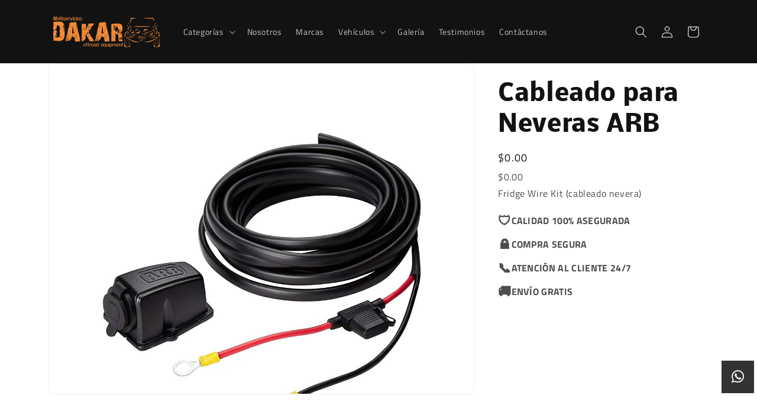

--- FILE ---
content_type: text/javascript; charset=utf-8
request_url: https://hide-price-access-control.mageplaza.com/scripttag/mp-access-control.min.js?v=1769904691456
body_size: 12350
content:
(()=>{"use strict";function e(e,t){(null==t||t>e.length)&&(t=e.length);for(var n=0,r=new Array(t);n<t;n++)r[n]=e[n];return r}function t(t){return function(t){if(Array.isArray(t))return e(t)}(t)||function(e){if("undefined"!=typeof Symbol&&null!=e[Symbol.iterator]||null!=e["@@iterator"])return Array.from(e)}(t)||function(t,n){if(t){if("string"==typeof t)return e(t,n);var r=Object.prototype.toString.call(t).slice(8,-1);return"Object"===r&&t.constructor&&(r=t.constructor.name),"Map"===r||"Set"===r?Array.from(t):"Arguments"===r||/^(?:Ui|I)nt(?:8|16|32)(?:Clamped)?Array$/.test(r)?e(t,n):void 0}}(t)||function(){throw new TypeError("Invalid attempt to spread non-iterable instance.\nIn order to be iterable, non-array objects must have a [Symbol.iterator]() method.")}()}function n(e,t){for(var n=0;n<t.length;n++){var r=t[n];r.enumerable=r.enumerable||!1,r.configurable=!0,"value"in r&&(r.writable=!0),Object.defineProperty(e,r.key,r)}}function r(e,t,n){return t in e?Object.defineProperty(e,t,{value:n,enumerable:!0,configurable:!0,writable:!0}):e[t]=n,e}var o,i,l,a,c,u,s,d,_,f,p,h={},v=[],m=/acit|ex(?:s|g|n|p|$)|rph|grid|ows|mnc|ntw|ine[ch]|zoo|^ord|itera/i,y=Array.isArray;function g(e,t){for(var n in t)e[n]=t[n];return e}function b(e){e&&e.parentNode&&e.parentNode.removeChild(e)}function w(e,t,n){var r,i,l,a={};for(l in t)"key"==l?r=t[l]:"ref"==l?i=t[l]:a[l]=t[l];if(arguments.length>2&&(a.children=arguments.length>3?o.call(arguments,2):n),"function"==typeof e&&null!=e.defaultProps)for(l in e.defaultProps)void 0===a[l]&&(a[l]=e.defaultProps[l]);return S(e,a,r,i,null)}function S(e,t,n,r,o){var a={type:e,props:t,key:n,ref:r,__k:null,__:null,__b:0,__e:null,__c:null,constructor:void 0,__v:null==o?++l:o,__i:-1,__u:0};return null==o&&null!=i.vnode&&i.vnode(a),a}function P(e){return e.children}function C(e,t){this.props=e,this.context=t}function k(e,t){if(null==t)return e.__?k(e.__,e.__i+1):null;for(var n;t<e.__k.length;t++)if(null!=(n=e.__k[t])&&null!=n.__e)return n.__e;return"function"==typeof e.type?k(e):null}function H(e){var t,n;if(null!=(e=e.__)&&null!=e.__c){for(e.__e=e.__c.base=null,t=0;t<e.__k.length;t++)if(null!=(n=e.__k[t])&&null!=n.__e){e.__e=e.__c.base=n.__e;break}return H(e)}}function T(e){(!e.__d&&(e.__d=!0)&&a.push(e)&&!M.__r++||c!==i.debounceRendering)&&((c=i.debounceRendering)||u)(M)}function M(){var e,t,n,r,o,l,c,u;for(a.sort(s);e=a.shift();)e.__d&&(t=a.length,r=void 0,l=(o=(n=e).__v).__e,c=[],u=[],n.__P&&((r=g({},o)).__v=o.__v+1,i.vnode&&i.vnode(r),L(n.__P,r,o,n.__n,n.__P.namespaceURI,32&o.__u?[l]:null,c,null==l?k(o):l,!!(32&o.__u),u),r.__v=o.__v,r.__.__k[r.__i]=r,U(c,r,u),r.__e!=l&&H(r)),a.length>t&&a.sort(s));M.__r=0}function E(e,t,n,r,o,i,l,a,c,u,s){var d,_,f,p,m,y,g=r&&r.__k||v,b=t.length;for(c=A(n,t,g,c,b),d=0;d<b;d++)null!=(f=n.__k[d])&&(_=-1===f.__i?h:g[f.__i]||h,f.__i=d,y=L(e,f,_,o,i,l,a,c,u,s),p=f.__e,f.ref&&_.ref!=f.ref&&(_.ref&&q(_.ref,null,f),s.push(f.ref,f.__c||p,f)),null==m&&null!=p&&(m=p),4&f.__u||_.__k===f.__k?c=R(f,c,e):"function"==typeof f.type&&void 0!==y?c=y:p&&(c=p.nextSibling),f.__u&=-7);return n.__e=m,c}function A(e,t,n,r,o){var i,l,a,c,u,s=n.length,d=s,_=0;for(e.__k=new Array(o),i=0;i<o;i++)null!=(l=t[i])&&"boolean"!=typeof l&&"function"!=typeof l?(c=i+_,(l=e.__k[i]="string"==typeof l||"number"==typeof l||"bigint"==typeof l||l.constructor==String?S(null,l,null,null,null):y(l)?S(P,{children:l},null,null,null):void 0===l.constructor&&l.__b>0?S(l.type,l.props,l.key,l.ref?l.ref:null,l.__v):l).__=e,l.__b=e.__b+1,a=null,-1!==(u=l.__i=N(l,n,c,d))&&(d--,(a=n[u])&&(a.__u|=2)),null==a||null===a.__v?(-1==u&&_--,"function"!=typeof l.type&&(l.__u|=4)):u!=c&&(u==c-1?_--:u==c+1?_++:(u>c?_--:_++,l.__u|=4))):e.__k[i]=null;if(d)for(i=0;i<s;i++)null!=(a=n[i])&&!(2&a.__u)&&(a.__e==r&&(r=k(a)),j(a,a));return r}function R(e,t,n){var r,o;if("function"==typeof e.type){for(r=e.__k,o=0;r&&o<r.length;o++)r[o]&&(r[o].__=e,t=R(r[o],t,n));return t}e.__e!=t&&(t&&e.type&&!n.contains(t)&&(t=k(e)),n.insertBefore(e.__e,t||null),t=e.__e);do{t=t&&t.nextSibling}while(null!=t&&8==t.nodeType);return t}function x(e,t){return t=t||[],null==e||"boolean"==typeof e||(y(e)?e.some((function(e){x(e,t)})):t.push(e)),t}function N(e,t,n,r){var o,i,l=e.key,a=e.type,c=t[n];if(null===c||c&&l==c.key&&a===c.type&&!(2&c.__u))return n;if(r>(null==c||2&c.__u?0:1))for(o=n-1,i=n+1;o>=0||i<t.length;){if(o>=0){if((c=t[o])&&!(2&c.__u)&&l==c.key&&a===c.type)return o;o--}if(i<t.length){if((c=t[i])&&!(2&c.__u)&&l==c.key&&a===c.type)return i;i++}}return-1}function O(e,t,n){"-"==t[0]?e.setProperty(t,null==n?"":n):e[t]=null==n?"":"number"!=typeof n||m.test(t)?n:n+"px"}function D(e,t,n,r,o){var i;e:if("style"==t)if("string"==typeof n)e.style.cssText=n;else{if("string"==typeof r&&(e.style.cssText=r=""),r)for(t in r)n&&t in n||O(e.style,t,"");if(n)for(t in n)r&&n[t]===r[t]||O(e.style,t,n[t])}else if("o"==t[0]&&"n"==t[1])i=t!=(t=t.replace(d,"$1")),t=t.toLowerCase()in e||"onFocusOut"==t||"onFocusIn"==t?t.toLowerCase().slice(2):t.slice(2),e.l||(e.l={}),e.l[t+i]=n,n?r?n.u=r.u:(n.u=_,e.addEventListener(t,i?p:f,i)):e.removeEventListener(t,i?p:f,i);else{if("http://www.w3.org/2000/svg"==o)t=t.replace(/xlink(H|:h)/,"h").replace(/sName$/,"s");else if("width"!=t&&"height"!=t&&"href"!=t&&"list"!=t&&"form"!=t&&"tabIndex"!=t&&"download"!=t&&"rowSpan"!=t&&"colSpan"!=t&&"role"!=t&&"popover"!=t&&t in e)try{e[t]=null==n?"":n;break e}catch(e){}"function"==typeof n||(null==n||!1===n&&"-"!=t[4]?e.removeAttribute(t):e.setAttribute(t,"popover"==t&&1==n?"":n))}}function F(e){return function(t){if(this.l){var n=this.l[t.type+e];if(null==t.t)t.t=_++;else if(t.t<n.u)return;return n(i.event?i.event(t):t)}}}function L(e,t,n,r,o,l,a,c,u,s){var d,_,f,p,h,v,m,w,S,k,H,T,M,A,R,x,N,O=t.type;if(void 0!==t.constructor)return null;128&n.__u&&(u=!!(32&n.__u),l=[c=t.__e=n.__e]),(d=i.__b)&&d(t);e:if("function"==typeof O)try{if(w=t.props,S="prototype"in O&&O.prototype.render,k=(d=O.contextType)&&r[d.__c],H=d?k?k.props.value:d.__:r,n.__c?m=(_=t.__c=n.__c).__=_.__E:(S?t.__c=_=new O(w,H):(t.__c=_=new C(w,H),_.constructor=O,_.render=I),k&&k.sub(_),_.props=w,_.state||(_.state={}),_.context=H,_.__n=r,f=_.__d=!0,_.__h=[],_._sb=[]),S&&null==_.__s&&(_.__s=_.state),S&&null!=O.getDerivedStateFromProps&&(_.__s==_.state&&(_.__s=g({},_.__s)),g(_.__s,O.getDerivedStateFromProps(w,_.__s))),p=_.props,h=_.state,_.__v=t,f)S&&null==O.getDerivedStateFromProps&&null!=_.componentWillMount&&_.componentWillMount(),S&&null!=_.componentDidMount&&_.__h.push(_.componentDidMount);else{if(S&&null==O.getDerivedStateFromProps&&w!==p&&null!=_.componentWillReceiveProps&&_.componentWillReceiveProps(w,H),!_.__e&&(null!=_.shouldComponentUpdate&&!1===_.shouldComponentUpdate(w,_.__s,H)||t.__v==n.__v)){for(t.__v!=n.__v&&(_.props=w,_.state=_.__s,_.__d=!1),t.__e=n.__e,t.__k=n.__k,t.__k.some((function(e){e&&(e.__=t)})),T=0;T<_._sb.length;T++)_.__h.push(_._sb[T]);_._sb=[],_.__h.length&&a.push(_);break e}null!=_.componentWillUpdate&&_.componentWillUpdate(w,_.__s,H),S&&null!=_.componentDidUpdate&&_.__h.push((function(){_.componentDidUpdate(p,h,v)}))}if(_.context=H,_.props=w,_.__P=e,_.__e=!1,M=i.__r,A=0,S){for(_.state=_.__s,_.__d=!1,M&&M(t),d=_.render(_.props,_.state,_.context),R=0;R<_._sb.length;R++)_.__h.push(_._sb[R]);_._sb=[]}else do{_.__d=!1,M&&M(t),d=_.render(_.props,_.state,_.context),_.state=_.__s}while(_.__d&&++A<25);_.state=_.__s,null!=_.getChildContext&&(r=g(g({},r),_.getChildContext())),S&&!f&&null!=_.getSnapshotBeforeUpdate&&(v=_.getSnapshotBeforeUpdate(p,h)),c=E(e,y(x=null!=d&&d.type===P&&null==d.key?d.props.children:d)?x:[x],t,n,r,o,l,a,c,u,s),_.base=t.__e,t.__u&=-161,_.__h.length&&a.push(_),m&&(_.__E=_.__=null)}catch(e){if(t.__v=null,u||null!=l)if(e.then){for(t.__u|=u?160:128;c&&8==c.nodeType&&c.nextSibling;)c=c.nextSibling;l[l.indexOf(c)]=null,t.__e=c}else for(N=l.length;N--;)b(l[N]);else t.__e=n.__e,t.__k=n.__k;i.__e(e,t,n)}else null==l&&t.__v==n.__v?(t.__k=n.__k,t.__e=n.__e):c=t.__e=B(n.__e,t,n,r,o,l,a,u,s);return(d=i.diffed)&&d(t),128&t.__u?void 0:c}function U(e,t,n){for(var r=0;r<n.length;r++)q(n[r],n[++r],n[++r]);i.__c&&i.__c(t,e),e.some((function(t){try{e=t.__h,t.__h=[],e.some((function(e){e.call(t)}))}catch(e){i.__e(e,t.__v)}}))}function B(e,t,n,r,l,a,c,u,s){var d,_,f,p,v,m,g,w=n.props,S=t.props,P=t.type;if("svg"==P?l="http://www.w3.org/2000/svg":"math"==P?l="http://www.w3.org/1998/Math/MathML":l||(l="http://www.w3.org/1999/xhtml"),null!=a)for(d=0;d<a.length;d++)if((v=a[d])&&"setAttribute"in v==!!P&&(P?v.localName==P:3==v.nodeType)){e=v,a[d]=null;break}if(null==e){if(null==P)return document.createTextNode(S);e=document.createElementNS(l,P,S.is&&S),u&&(i.__m&&i.__m(t,a),u=!1),a=null}if(null===P)w===S||u&&e.data===S||(e.data=S);else{if(a=a&&o.call(e.childNodes),w=n.props||h,!u&&null!=a)for(w={},d=0;d<e.attributes.length;d++)w[(v=e.attributes[d]).name]=v.value;for(d in w)if(v=w[d],"children"==d);else if("dangerouslySetInnerHTML"==d)f=v;else if(!(d in S)){if("value"==d&&"defaultValue"in S||"checked"==d&&"defaultChecked"in S)continue;D(e,d,null,v,l)}for(d in S)v=S[d],"children"==d?p=v:"dangerouslySetInnerHTML"==d?_=v:"value"==d?m=v:"checked"==d?g=v:u&&"function"!=typeof v||w[d]===v||D(e,d,v,w[d],l);if(_)u||f&&(_.__html===f.__html||_.__html===e.innerHTML)||(e.innerHTML=_.__html),t.__k=[];else if(f&&(e.innerHTML=""),E(e,y(p)?p:[p],t,n,r,"foreignObject"==P?"http://www.w3.org/1999/xhtml":l,a,c,a?a[0]:n.__k&&k(n,0),u,s),null!=a)for(d=a.length;d--;)b(a[d]);u||(d="value","progress"==P&&null==m?e.removeAttribute("value"):void 0!==m&&(m!==e[d]||"progress"==P&&!m||"option"==P&&m!==w[d])&&D(e,d,m,w[d],l),d="checked",void 0!==g&&g!==e[d]&&D(e,d,g,w[d],l))}return e}function q(e,t,n){try{if("function"==typeof e){var r="function"==typeof e.__u;r&&e.__u(),r&&null==t||(e.__u=e(t))}else e.current=t}catch(e){i.__e(e,n)}}function j(e,t,n){var r,o;if(i.unmount&&i.unmount(e),(r=e.ref)&&(r.current&&r.current!==e.__e||q(r,null,t)),null!=(r=e.__c)){if(r.componentWillUnmount)try{r.componentWillUnmount()}catch(e){i.__e(e,t)}r.base=r.__P=null}if(r=e.__k)for(o=0;o<r.length;o++)r[o]&&j(r[o],t,n||"function"!=typeof e.type);n||b(e.__e),e.__c=e.__=e.__e=void 0}function I(e,t,n){return this.constructor(e,n)}function W(e,t,n){var r,l,a,c;t==document&&(t=document.documentElement),i.__&&i.__(e,t),l=(r="function"==typeof n)?null:n&&n.__k||t.__k,a=[],c=[],L(t,e=(!r&&n||t).__k=w(P,null,[e]),l||h,h,t.namespaceURI,!r&&n?[n]:l?null:t.firstChild?o.call(t.childNodes):null,a,!r&&n?n:l?l.__e:t.firstChild,r,c),U(a,e,c)}o=v.slice,i={__e:function(e,t,n,r){for(var o,i,l;t=t.__;)if((o=t.__c)&&!o.__)try{if((i=o.constructor)&&null!=i.getDerivedStateFromError&&(o.setState(i.getDerivedStateFromError(e)),l=o.__d),null!=o.componentDidCatch&&(o.componentDidCatch(e,r||{}),l=o.__d),l)return o.__E=o}catch(t){e=t}throw e}},l=0,C.prototype.setState=function(e,t){var n;n=null!=this.__s&&this.__s!==this.state?this.__s:this.__s=g({},this.state),"function"==typeof e&&(e=e(g({},n),this.props)),e&&g(n,e),null!=e&&this.__v&&(t&&this._sb.push(t),T(this))},C.prototype.forceUpdate=function(e){this.__v&&(this.__e=!0,e&&this.__h.push(e),T(this))},C.prototype.render=P,a=[],u="function"==typeof Promise?Promise.prototype.then.bind(Promise.resolve()):setTimeout,s=function(e,t){return e.__v.__b-t.__v.__b},M.__r=0,d=/(PointerCapture)$|Capture$/i,_=0,f=F(!1),p=F(!0);var z,G,$,V=[],Z=i,Q=Z.__b,J=Z.__r,K=Z.diffed,X=Z.__c,Y=Z.unmount,ee=Z.__;function te(){for(var e;e=V.shift();)if(e.__P&&e.__H)try{e.__H.__h.forEach(oe),e.__H.__h.forEach(ie),e.__H.__h=[]}catch(t){e.__H.__h=[],Z.__e(t,e.__v)}}Z.__b=function(e){z=null,Q&&Q(e)},Z.__=function(e,t){e&&t.__k&&t.__k.__m&&(e.__m=t.__k.__m),ee&&ee(e,t)},Z.__r=function(e){J&&J(e);var t=(z=e.__c).__H;t&&(G===z?(t.__h=[],z.__h=[],t.__.forEach((function(e){e.__N&&(e.__=e.__N),e.i=e.__N=void 0}))):(t.__h.forEach(oe),t.__h.forEach(ie),t.__h=[])),G=z},Z.diffed=function(e){K&&K(e);var t=e.__c;t&&t.__H&&(t.__H.__h.length&&(1!==V.push(t)&&$===Z.requestAnimationFrame||(($=Z.requestAnimationFrame)||re)(te)),t.__H.__.forEach((function(e){e.i&&(e.__H=e.i),e.i=void 0}))),G=z=null},Z.__c=function(e,t){t.some((function(e){try{e.__h.forEach(oe),e.__h=e.__h.filter((function(e){return!e.__||ie(e)}))}catch(n){t.some((function(e){e.__h&&(e.__h=[])})),t=[],Z.__e(n,e.__v)}})),X&&X(e,t)},Z.unmount=function(e){Y&&Y(e);var t,n=e.__c;n&&n.__H&&(n.__H.__.forEach((function(e){try{oe(e)}catch(e){t=e}})),n.__H=void 0,t&&Z.__e(t,n.__v))};var ne="function"==typeof requestAnimationFrame;function re(e){var t,n=function(){clearTimeout(r),ne&&cancelAnimationFrame(t),setTimeout(e)},r=setTimeout(n,100);ne&&(t=requestAnimationFrame(n))}function oe(e){var t=z,n=e.__c;"function"==typeof n&&(e.__c=void 0,n()),z=t}function ie(e){var t=z;e.__c=e.__(),z=t}function le(e,t){for(var n in e)if("__source"!==n&&!(n in t))return!0;for(var r in t)if("__source"!==r&&e[r]!==t[r])return!0;return!1}function ae(e,t){this.props=e,this.context=t}(ae.prototype=new C).isPureReactComponent=!0,ae.prototype.shouldComponentUpdate=function(e,t){return le(this.props,e)||le(this.state,t)};var ce=i.__b;i.__b=function(e){e.type&&e.type.__f&&e.ref&&(e.props.ref=e.ref,e.ref=null),ce&&ce(e)},"undefined"!=typeof Symbol&&Symbol.for&&Symbol.for("react.forward_ref");var ue=i.__e;i.__e=function(e,t,n,r){if(e.then)for(var o,i=t;i=i.__;)if((o=i.__c)&&o.__c)return null==t.__e&&(t.__e=n.__e,t.__k=n.__k),o.__c(e,t);ue(e,t,n,r)};var se=i.unmount;function de(e,t,n){return e&&(e.__c&&e.__c.__H&&(e.__c.__H.__.forEach((function(e){"function"==typeof e.__c&&e.__c()})),e.__c.__H=null),null!=(e=function(e,t){for(var n in t)e[n]=t[n];return e}({},e)).__c&&(e.__c.__P===n&&(e.__c.__P=t),e.__c=null),e.__k=e.__k&&e.__k.map((function(e){return de(e,t,n)}))),e}function _e(e,t,n){return e&&n&&(e.__v=null,e.__k=e.__k&&e.__k.map((function(e){return _e(e,t,n)})),e.__c&&e.__c.__P===t&&(e.__e&&n.appendChild(e.__e),e.__c.__e=!0,e.__c.__P=n)),e}function fe(){this.__u=0,this.o=null,this.__b=null}function pe(e){var t=e.__.__c;return t&&t.__a&&t.__a(e)}function he(){this.i=null,this.l=null}i.unmount=function(e){var t=e.__c;t&&t.__R&&t.__R(),t&&32&e.__u&&(e.type=null),se&&se(e)},(fe.prototype=new C).__c=function(e,t){var n=t.__c,r=this;null==r.o&&(r.o=[]),r.o.push(n);var o=pe(r.__v),i=!1,l=function(){i||(i=!0,n.__R=null,o?o(a):a())};n.__R=l;var a=function(){if(! --r.__u){if(r.state.__a){var e=r.state.__a;r.__v.__k[0]=_e(e,e.__c.__P,e.__c.__O)}var t;for(r.setState({__a:r.__b=null});t=r.o.pop();)t.forceUpdate()}};r.__u++||32&t.__u||r.setState({__a:r.__b=r.__v.__k[0]}),e.then(l,l)},fe.prototype.componentWillUnmount=function(){this.o=[]},fe.prototype.render=function(e,t){if(this.__b){if(this.__v.__k){var n=document.createElement("div"),r=this.__v.__k[0].__c;this.__v.__k[0]=de(this.__b,n,r.__O=r.__P)}this.__b=null}var o=t.__a&&w(P,null,e.fallback);return o&&(o.__u&=-33),[w(P,null,t.__a?null:e.children),o]};var ve=function(e,t,n){if(++n[1]===n[0]&&e.l.delete(t),e.props.revealOrder&&("t"!==e.props.revealOrder[0]||!e.l.size))for(n=e.i;n;){for(;n.length>3;)n.pop()();if(n[1]<n[0])break;e.i=n=n[2]}};(he.prototype=new C).__a=function(e){var t=this,n=pe(t.__v),r=t.l.get(e);return r[0]++,function(o){var i=function(){t.props.revealOrder?(r.push(o),ve(t,e,r)):o()};n?n(i):i()}},he.prototype.render=function(e){this.i=null,this.l=new Map;var t=x(e.children);e.revealOrder&&"b"===e.revealOrder[0]&&t.reverse();for(var n=t.length;n--;)this.l.set(t[n],this.i=[1,0,this.i]);return e.children},he.prototype.componentDidUpdate=he.prototype.componentDidMount=function(){var e=this;this.l.forEach((function(t,n){ve(e,n,t)}))};var me="undefined"!=typeof Symbol&&Symbol.for&&Symbol.for("react.element")||60103,ye=/^(?:accent|alignment|arabic|baseline|cap|clip(?!PathU)|color|dominant|fill|flood|font|glyph(?!R)|horiz|image(!S)|letter|lighting|marker(?!H|W|U)|overline|paint|pointer|shape|stop|strikethrough|stroke|text(?!L)|transform|underline|unicode|units|v|vector|vert|word|writing|x(?!C))[A-Z]/,ge=/^on(Ani|Tra|Tou|BeforeInp|Compo)/,be=/[A-Z0-9]/g,we="undefined"!=typeof document,Se=function(e){return("undefined"!=typeof Symbol&&"symbol"==typeof Symbol()?/fil|che|rad/:/fil|che|ra/).test(e)};C.prototype.isReactComponent={},["componentWillMount","componentWillReceiveProps","componentWillUpdate"].forEach((function(e){Object.defineProperty(C.prototype,e,{configurable:!0,get:function(){return this["UNSAFE_"+e]},set:function(t){Object.defineProperty(this,e,{configurable:!0,writable:!0,value:t})}})}));var Pe=i.event;function Ce(){}function ke(){return this.cancelBubble}function He(){return this.defaultPrevented}i.event=function(e){return Pe&&(e=Pe(e)),e.persist=Ce,e.isPropagationStopped=ke,e.isDefaultPrevented=He,e.nativeEvent=e};var Te={enumerable:!1,configurable:!0,get:function(){return this.class}},Me=i.vnode;i.vnode=function(e){"string"==typeof e.type&&function(e){var t=e.props,n=e.type,r={},o=-1===n.indexOf("-");for(var i in t){var l=t[i];if(!("value"===i&&"defaultValue"in t&&null==l||we&&"children"===i&&"noscript"===n||"class"===i||"className"===i)){var a=i.toLowerCase();"defaultValue"===i&&"value"in t&&null==t.value?i="value":"download"===i&&!0===l?l="":"translate"===a&&"no"===l?l=!1:"o"===a[0]&&"n"===a[1]?"ondoubleclick"===a?i="ondblclick":"onchange"!==a||"input"!==n&&"textarea"!==n||Se(t.type)?"onfocus"===a?i="onfocusin":"onblur"===a?i="onfocusout":ge.test(i)&&(i=a):a=i="oninput":o&&ye.test(i)?i=i.replace(be,"-$&").toLowerCase():null===l&&(l=void 0),"oninput"===a&&r[i=a]&&(i="oninputCapture"),r[i]=l}}"select"==n&&r.multiple&&Array.isArray(r.value)&&(r.value=x(t.children).forEach((function(e){e.props.selected=-1!=r.value.indexOf(e.props.value)}))),"select"==n&&null!=r.defaultValue&&(r.value=x(t.children).forEach((function(e){e.props.selected=r.multiple?-1!=r.defaultValue.indexOf(e.props.value):r.defaultValue==e.props.value}))),t.class&&!t.className?(r.class=t.class,Object.defineProperty(r,"className",Te)):(t.className&&!t.class||t.class&&t.className)&&(r.class=r.className=t.className),e.props=r}(e),e.$$typeof=me,Me&&Me(e)};var Ee=i.__r;i.__r=function(e){Ee&&Ee(e),e.__c};var Ae=i.diffed;i.diffed=function(e){Ae&&Ae(e);var t=e.props,n=e.__e;null!=n&&"textarea"===e.type&&"value"in t&&t.value!==n.value&&(n.value=null==t.value?"":t.value)};var Re=w;function xe(e,t){var n=Object.keys(e);if(Object.getOwnPropertySymbols){var r=Object.getOwnPropertySymbols(e);t&&(r=r.filter((function(t){return Object.getOwnPropertyDescriptor(e,t).enumerable}))),n.push.apply(n,r)}return n}function Ne(e){for(var t=1;t<arguments.length;t++){var n=null!=arguments[t]?arguments[t]:{};t%2?xe(Object(n),!0).forEach((function(t){r(e,t,n[t])})):Object.getOwnPropertyDescriptors?Object.defineProperties(e,Object.getOwnPropertyDescriptors(n)):xe(Object(n)).forEach((function(t){Object.defineProperty(e,t,Object.getOwnPropertyDescriptor(n,t))}))}return e}function Oe(e,t){var n="undefined"!=typeof Symbol&&e[Symbol.iterator]||e["@@iterator"];if(!n){if(Array.isArray(e)||(n=function(e,t){if(e){if("string"==typeof e)return De(e,t);var n=Object.prototype.toString.call(e).slice(8,-1);return"Object"===n&&e.constructor&&(n=e.constructor.name),"Map"===n||"Set"===n?Array.from(e):"Arguments"===n||/^(?:Ui|I)nt(?:8|16|32)(?:Clamped)?Array$/.test(n)?De(e,t):void 0}}(e))||t&&e&&"number"==typeof e.length){n&&(e=n);var r=0,o=function(){};return{s:o,n:function(){return r>=e.length?{done:!0}:{done:!1,value:e[r++]}},e:function(e){throw e},f:o}}throw new TypeError("Invalid attempt to iterate non-iterable instance.\nIn order to be iterable, non-array objects must have a [Symbol.iterator]() method.")}var i,l=!0,a=!1;return{s:function(){n=n.call(e)},n:function(){var e=n.next();return l=e.done,e},e:function(e){a=!0,i=e},f:function(){try{l||null==n.return||n.return()}finally{if(a)throw i}}}}function De(e,t){(null==t||t>e.length)&&(t=e.length);for(var n=0,r=new Array(t);n<t;n++)r[n]=e[n];return r}var Fe=function(){return e=function e(){!function(e,t){if(!(e instanceof t))throw new TypeError("Cannot call a class as a function")}(this,e),r(this,"settings",{}),r(this,"productPathRegex",/\/products\/([^/?#"']+)/i),r(this,"productMap",new Map),r(this,"shouldHideAllProducts",!1),r(this,"sortedRules",[]),r(this,"hideAllProductsRules",[]),r(this,"currentProduct",null),r(this,"allSelectorsData",[]),r(this,"fallbackSelectors",null),r(this,"userCountry",null)},o=[{key:"initialize",value:function(){var e=this,n=window.MP_HIDE_PRICE_CONFIGURATIONS||{};if(n&&0!==Object.keys(n).length){var r,o;this.settings=n;var i=(null===(r=this.settings.hidePriceConfigurations)||void 0===r?void 0:r.willFetchSegments)||!1,l=null===(o=this.settings.hidePriceConfigurations)||void 0===o||null===(o=o.rules)||void 0===o?void 0:o.some((function(e){return e.countriesToHide&&e.countriesToHide.length>0}));if(i){if(window.MP_CUSTOMER_SEGMENTS_RESULT){var a=window.MP_CUSTOMER_SEGMENTS_RESULT.segmentIds;return this.settings.hidePriceConfigurations.rules=this.filterRulesBySegments(a),this.settings.hidePriceConfigurations.matchedSegmentIds=a,this.applyHidePriceRules(),void delete window.MP_CUSTOMER_SEGMENTS_RESULT}document.addEventListener("customerSegmentsLoaded",(function(t){var n=t.detail.segmentIds;e.settings.hidePriceConfigurations.rules=e.filterRulesBySegments(n),e.settings.hidePriceConfigurations.matchedSegmentIds=n,e.applyHidePriceRules(),delete window.MP_CUSTOMER_SEGMENTS_RESULT}),{once:!0});var c=this.settings.hidePriceConfigurations||{},u=c.allCollectionProducts,s=void 0===u?[]:u,d=c.rules,_=void 0===d?[]:d,f=[].concat(t(s.flatMap((function(e){return e.products}))),t(_.flatMap((function(e){return e.conditions.productsToHide}))));return void document.dispatchEvent(new CustomEvent("hidePriceRulesUpdated",{detail:{allHiddenPriceProducts:f,rules:_}}))}if(l&&!window.userCountry)return document.addEventListener("userCountryLoaded",(function(t){e.userCountry=t.detail.country,console.log("[MP Hide Price] Country loaded:",e.userCountry),e.applyHidePriceRules()}),{once:!0}),void setTimeout((function(){e.userCountry||(console.warn("[MP Hide Price] Country info timeout, proceeding without it"),e.userCountry=null,e.applyHidePriceRules())}),2e3);this.userCountry=window.userCountry||null,this.applyHidePriceRules()}else console.warn("No access control data found")}},{key:"filterRulesBySegments",value:function(e){var t,n,r,o=(null===(t=this.settings.hidePriceConfigurations)||void 0===t?void 0:t.allRules)||[],i=!(null!==(n=this.settings.currentCustomer)&&void 0!==n&&n.email),l=null===(r=this.settings.currentCustomer)||void 0===r?void 0:r.email,a=this.userCountry,c=o.filter((function(t){var n=!1,r=t.restrictions||{},o=r.hideFromGuest,c=r.emailsToHide,u=r.segmentsToHide,s=r.countriesToHide;return o&&i&&(n=!0),c&&l&&c.includes(l)&&(n=!0),u&&u.length>0&&e.length>0&&u.map((function(e){return e.id})).some((function(t){return e.includes(t)}))&&(n=!0),s&&a&&s.some((function(e){return e.code===a}))&&(n=!0),n}));return c.map((function(e){var t,n,r,o;return{id:e.id,conditions:e.conditions,displayMessageConfig:e.displayMessageConfig,countriesToHide:(null===(t=e.restrictions)||void 0===t?void 0:t.countriesToHide)||[],createdAtTimestamp:e.createdAtTimestamp,hideFromGuest:(null===(n=e.restrictions)||void 0===n?void 0:n.hideFromGuest)||!1,emailsToHide:(null===(r=e.restrictions)||void 0===r?void 0:r.emailsToHide)||[],segmentsToHide:(null===(o=e.restrictions)||void 0===o?void 0:o.segmentsToHide)||[]}}))}},{key:"decodeProductHandle",value:function(e){try{return decodeURIComponent(e)}catch(t){return console.warn("Failed to decode handle:",e,t),e}}},{key:"getDisplayMessageConfigByHandle",value:function(e){if(!e)return{};var t=e.toLowerCase().replace(/%20/g,"-").replace(/\s+/g,"-"),n=this.productMap.get(t);if(n||(n=this.productMap.get(e)),n)return n.displayMessageConfig;if(this.shouldHideAllProducts&&window.findApplicableRuleForProduct){var r=window.findApplicableRuleForProduct(t)||window.findApplicableRuleForProduct(e);if(r)return r.displayMessageConfig}return{}}},{key:"generateUniqueString",value:function(){return Math.random().toString(36).substring(2)+Date.now().toString(36)}},{key:"isMobileDevice",value:function(){var e=navigator.userAgent||navigator.vendor||window.opera,t=/android|webos|iphone|ipod|blackberry|iemobile|opera mini/i.test(e);if(/(ipad|tablet|(android(?!.*mobile))|(windows(?!.*phone)(.*touch))|kindle|playbook|silk|(puffin(?!.*(IP|AP|WP))))/i.test(e))return!1;var n=navigator.maxTouchPoints>0||"ontouchstart"in window,r=window.matchMedia("(max-width: 768px)").matches,o=window.matchMedia("(orientation: portrait)").matches&&r;return t||n&&r||o}},{key:"buildProductCardElementData",value:function(e,t){var n,r=arguments.length>2&&void 0!==arguments[2]&&arguments[2],o=arguments.length>3&&void 0!==arguments[3]&&arguments[3],i=null==e||null===(n=e.outerHTML)||void 0===n?void 0:n.match(this.productPathRegex);if(i){var l=i[1],a=this.decodeProductHandle(l),c=a.toLowerCase().replace(/%20/g,"-").replace(/\s+/g,"-"),u=this.productMap.get(c);u||(u=this.productMap.get(a)),u||(u=this.productMap.get(l));var s=this.getDisplayMessageConfigByHandle(u&&u.handle||c);if(u)return{handle:u.handle||c,cardElement:e,priceContainerSelector:t,displayMessageConfig:s}}if(this.shouldHideAllProducts){var d=null;if(i&&i[1]){var _=i[1];d=(d=this.decodeProductHandle(_)).toLowerCase().replace(/%20/g,"-").replace(/\s+/g,"-")}return!d&&this.currentProduct&&r&&(d=this.currentProduct.handle),d||(d=null),{handle:d,cardElement:e,priceContainerSelector:t,displayMessageConfig:this.getDisplayMessageConfigByHandle(d)}}if(this.currentProduct&&r&&!o){var f=this.currentProduct.handle,p=this.productMap.get(f),h=this.getDisplayMessageConfigByHandle(f);if(p)return{handle:f,cardElement:e,priceContainerSelector:t,displayMessageConfig:h}}return null}},{key:"findProductCards",value:function(){var e,t=this,n=[],r=new Set,o=Oe(this.allSelectorsData);try{for(o.s();!(e=o.n()).done;){var i,l=e.value,a=l.wrapperSelector,c=l.priceSelector,u=l.isForProductDetailsPage,s=Oe(document.querySelectorAll(a));try{for(s.s();!(i=s.n()).done;){var d=i.value;if(!r.has(d)){var _=this.buildProductCardElementData(d,c,u);_&&(r.add(d),n.push(_))}}}catch(e){s.e(e)}finally{s.f()}}}catch(e){o.e(e)}finally{o.f()}if(this.fallbackSelectors){var f=this.fallbackSelectors,p=f.cardSelectors,h=void 0===p?[]:p,v=f.cardPriceSelectors,m=(void 0===v?[]:v).filter((function(e){return t.verifySelector(e)})),y=h.filter((function(e){return t.verifySelector(e)}));if(0===m.length||0===y.length)return n;var g,b=document.querySelectorAll(m.join(", ")),w=y.join(", "),S=new Set,P=Oe(b);try{for(P.s();!(g=P.n()).done;){var C=g.value;if(!S.has(C)){var k=C.closest(w);if(k&&!r.has(k)){var H,T=null,M=Oe(m);try{for(M.s();!(H=M.n()).done;){var E=H.value;if(C.matches(E)){T=E;break}}}catch(e){M.e(e)}finally{M.f()}if(T){var A=this.buildProductCardElementData(k,T,!1);A&&(r.add(k),S.add(C),n.push(A))}}}}}catch(e){P.e(e)}finally{P.f()}}return n}},{key:"verifySelector",value:function(e){if(!e||"string"!=typeof e)return!1;try{return document.querySelector(e),!0}catch(e){return!1}}},{key:"assignSelectorData",value:function(e){var t=e.isCompatible,n=e.productCardWrapperSelector,r=e.productCardPriceSelector,o=e.quickViewWrapperSelector,i=e.quickViewPriceSelector,l=e.productDetailsPageWrapperSelector,a=e.productDetailsPagePriceSelector,c=e.additionalSelectors,u=e.fallbackSelectors,s=[];this.verifySelector(n)&&this.verifySelector(r)&&s.push({wrapperSelector:n,priceSelector:r}),this.verifySelector(o)&&this.verifySelector(i)&&s.push({wrapperSelector:o,priceSelector:i}),this.verifySelector(l)&&this.verifySelector(a)&&s.push({wrapperSelector:l,priceSelector:a,isForProductDetailsPage:!0});var d,_=Oe(c||[]);try{for(_.s();!(d=_.n()).done;){var f=d.value,p=f.wrapperSelector,h=f.priceSelector;this.verifySelector(p)&&this.verifySelector(h)&&s.push({wrapperSelector:p,priceSelector:h})}}catch(e){_.e(e)}finally{_.f()}this.fallbackSelectors=!t&&u?u:null,this.allSelectorsData=s}},{key:"applyHidePriceRules",value:function(){try{var e,t,n,r=this.settings,o=r.hidePriceConfigurations,i=void 0===o?{}:o,l=r.currentProduct,a=i.rules,c=i.allCollectionProducts,u=i.elementSelectors;if(!a||0===a.length)return;this.currentProduct=l,this.sortedRules=a.sort((function(e,t){return t.createdAtTimestamp-e.createdAtTimestamp}));var s=!(null!==(e=this.settings.currentCustomer)&&void 0!==e&&e.email),d=this.userCountry,_=null===(t=this.settings.currentCustomer)||void 0===t?void 0:t.email,f=null===(n=this.settings.currentCustomer)||void 0===n?void 0:n.id,p=this.sortedRules.filter((function(e){var t=!1;return e.hideFromGuest&&s&&(t=!0),e.emailsToHide&&_&&e.emailsToHide.includes(_)&&(t=!0),e.segmentsToHide&&e.segmentsToHide.length>0&&_&&f&&(t=!0),e.countriesToHide&&d&&e.countriesToHide.some((function(e){return e.code===d}))&&(t=!0),t}));if(0===p.length){var h=document.getElementById("mp-access-control-css");return void(h&&h.remove())}var v,m=function(e,t){if(t.conditions&&t.conditions.hideAllProducts)return!0;if(t.conditions.productsToHide&&t.conditions.productsToHide.length>0&&t.conditions.productsToHide.some((function(t){return t.handle===e})))return!0;if(t.conditions.collectionsToHide&&t.conditions.collectionsToHide.length>0){var n,r=Oe(t.conditions.collectionsToHide);try{var o,i=function(){var t,r=n.value,o=null==c?void 0:c.find((function(e){return e.id===r.id}));if(null!=o&&null!==(t=o.products)&&void 0!==t&&t.some((function(t){return t.handle===e})))return{v:!0}};for(r.s();!(n=r.n()).done;)if(o=i())return o.v}catch(e){r.e(e)}finally{r.f()}}return!1},y=function(e,t){if(t.conditions.productsToHide){var n=t.conditions.productsToHide.find((function(t){return t.handle===e}));if(n)return n}if(t.conditions.collectionsToHide){var r,o=Oe(t.conditions.collectionsToHide);try{var i,l=function(){var t=r.value,n=null==c?void 0:c.find((function(e){return e.id===t.id}));if(null!=n&&n.products){var o=n.products.find((function(t){return t.handle===e}));if(o)return{v:o}}};for(o.s();!(r=o.n()).done;)if(i=l())return i.v}catch(e){o.e(e)}finally{o.f()}}return t.conditions&&t.conditions.hideAllProducts?{handle:e}:null},g=new Set,b=Oe(p);try{for(b.s();!(v=b.n()).done;){var w=v.value;if(!w.conditions||!w.conditions.hideAllProducts){if(w.conditions.productsToHide){var S,P=Oe(w.conditions.productsToHide);try{for(P.s();!(S=P.n()).done;){var C=S.value;g.add(C.handle)}}catch(e){P.e(e)}finally{P.f()}}if(w.conditions.collectionsToHide){var k,H=Oe(w.conditions.collectionsToHide);try{var T=function(){var e=k.value,t=null==c?void 0:c.find((function(t){return t.id===e.id}));if(null!=t&&t.products){var n,r=Oe(t.products);try{for(r.s();!(n=r.n()).done;){var o=n.value;g.add(o.handle)}}catch(e){r.e(e)}finally{r.f()}}};for(H.s();!(k=H.n()).done;)T()}catch(e){H.e(e)}finally{H.f()}}}}}catch(e){b.e(e)}finally{b.f()}this.productMap=new Map,this.shouldHideAllProducts=!1,this.hideAllProductsRules=[],window.findApplicableRuleForProduct=function(e){var t,n=Oe(p);try{for(n.s();!(t=n.n()).done;){var r=t.value;if(m(e,r))return r}}catch(e){n.e(e)}finally{n.f()}return null};var M,E=Oe(g);try{for(E.s();!(M=E.n()).done;){var A=M.value,R=window.findApplicableRuleForProduct(A);if(R){var x=y(A,R);if(x){var N=A.toLowerCase().replace(/%20/g,"-").replace(/\s+/g,"-");this.productMap.set(N,Ne(Ne({},x),{},{handle:N,originalHandle:A,displayMessageConfig:R.displayMessageConfig,ruleCreatedAtTimestamp:R.createdAtTimestamp}))}}}}catch(e){E.e(e)}finally{E.f()}var O=p.find((function(e){return e.conditions&&e.conditions.hideAllProducts}));O&&(this.shouldHideAllProducts=!0,this.hideAllProductsRules=[O]),this.assignSelectorData(u);var D,F=Oe(this.findProductCards());try{for(F.s();!(D=F.n()).done;){var L=D.value;this.applyHidePriceRulesForSingleProductCard(L)}}catch(e){F.e(e)}finally{F.f()}window.Shopify&&window.Shopify.designMode||this.applyDOMObserver()}catch(e){console.error("applyHidePriceRules error:",e)}finally{var U=document.getElementById("mp-access-control-css");U&&U.remove()}}},{key:"isHidePriceRulesApplied",value:function(e,t){return null!==e.querySelector('[data-mp-message-id="mp-message-'.concat(t,'"]'))}},{key:"buildDisplayMessage",value:function(e,t){var n=e||{},r=n.behaviorType,o=n.rfqMessage,i=n.rfqButtonText,l=n.messageType,a=void 0===l?"custom":l,c=n.contactButtonText,u=void 0===c?"Contact":c,s=n.contactRedirectTo,d=void 0===s?"/account/login":s,_=n.contactRedirectUrl,f=void 0===_?"":_,p=n.customMessage,h=void 0===p?"":p,v=n.showCustomButton,m=void 0!==v&&v,y=n.customButtonText,g=void 0===y?"Learn More":y,b=n.customRedirectTo,w=void 0===b?"/account/login":b,S=n.customRedirectUrl,P=void 0===S?"":S,C=n.whatsappMessage,k=void 0===C?"Hello, I would like to know the price for this product {product_url}":C,H=n.whatsappPhoneNumber,T=void 0===H?"":H,M=n.whatsappButtonText,E=void 0===M?"Get Price on WhatsApp":M,A=n.whatsappButtonBackground,R=void 0===A?"#25D366":A,x=n.whatsappButtonColor,N=void 0===x?"#FFFFFF":x,O=n.callTelephone,D=void 0===O?"":O,F=n.callButtonText,L=void 0===F?"Call for Price":F,U=n.callButtonBackground,B=void 0===U?"#275cac":U,q=n.callButtonColor,j=void 0===q?"#FFFFFF":q;if("get_price_whatsapp"===r){var I="".concat(window.location.origin,"/products/").concat(t),W=k.includes("{product_url}")?k.replace("{product_url}",I):k,z=encodeURIComponent(W),G=T.replace(/[^\d]/g,""),$=G?"https://wa.me/".concat(G,"?text=").concat(z):"https://wa.me/?text=".concat(z);return Re("div",{className:"mp-hide-price-access-control-message","data-mp-message-id":"mp-message-".concat(t)},Re("a",{href:$,target:"_blank",rel:"noopener noreferrer",className:"mp-hide-price-whatsapp-button-link"},Re("button",{className:"mp-hide-price-whatsapp-button",type:"button",style:{"--mp-whatsapp-bg":R,"--mp-whatsapp-color":N}},Re("svg",{width:"20",height:"20",viewBox:"0 0 24 24",fill:"none",xmlns:"http://www.w3.org/2000/svg"},Re("path",{d:"M17.472 14.382c-.297-.149-1.758-.867-2.03-.967-.273-.099-.471-.148-.67.15-.197.297-.767.966-.94 1.164-.173.199-.347.223-.644.075-.297-.15-1.255-.463-2.39-1.475-.883-.788-1.48-1.761-1.653-2.059-.173-.297-.018-.458.13-.606.134-.133.298-.347.446-.52.149-.174.198-.298.298-.497.099-.198.05-.371-.025-.52-.075-.149-.669-1.612-.916-2.207-.242-.579-.487-.5-.669-.51-.173-.008-.371-.01-.57-.01-.198 0-.52.074-.792.372-.272.297-1.04 1.016-1.04 2.479 0 1.462 1.065 2.875 1.213 3.074.149.198 2.096 3.2 5.077 4.487.709.306 1.262.489 1.694.625.712.227 1.36.195 1.871.118.571-.085 1.758-.719 2.006-1.413.248-.694.248-1.289.173-1.413-.074-.124-.272-.198-.57-.347m-5.421 7.403h-.004a9.87 9.87 0 01-5.031-1.378l-.361-.214-3.741.982.998-3.648-.235-.374a9.86 9.86 0 01-1.51-5.26c.001-5.45 4.436-9.884 9.888-9.884 2.64 0 5.122 1.03 6.988 2.898a9.825 9.825 0 012.893 6.994c-.003 5.45-4.437 9.884-9.885 9.884m8.413-18.297A11.815 11.815 0 0012.05 0C5.495 0 .16 5.335.157 11.892c0 2.096.547 4.142 1.588 5.945L.057 24l6.305-1.654a11.882 11.882 0 005.683 1.448h.005c6.554 0 11.89-5.335 11.893-11.893a11.821 11.821 0 00-3.48-8.413z",fill:"currentColor"})),Re("span",{className:"mp-hide-price-whatsapp-button-text"},E))))}if("call_for_price"===r){var V="tel:".concat(D);if(this.isMobileDevice())return Re("div",{className:"mp-hide-price-access-control-message","data-mp-message-id":"mp-message-".concat(t)},Re("a",{href:V,className:"mp-hide-price-call-button-link"},Re("button",{className:"mp-hide-price-call-button",type:"button",style:{"--mp-call-bg":B,"--mp-call-color":j}},Re("svg",{width:"20",height:"20",viewBox:"0 0 24 24",fill:"none",xmlns:"http://www.w3.org/2000/svg"},Re("path",{d:"M20.01 15.38c-1.23 0-2.42-.2-3.53-.56a.977.977 0 00-1.01.24l-1.57 1.97c-2.83-1.35-5.48-3.9-6.89-6.83l1.95-1.66c.27-.28.35-.67.24-1.02-.37-1.11-.56-2.3-.56-3.53 0-.54-.45-.99-.99-.99H4.19C3.65 3 3 3.24 3 3.99 3 13.28 10.73 21 20.01 21c.71 0 .99-.63.99-1.18v-3.45c0-.54-.45-.99-.99-.99z",fill:"currentColor"})),Re("span",null,L))));var Z="mp-call-popup-".concat(this.generateUniqueString()),Q=function(){var e=document.getElementById(Z);e&&e.classList.remove("mp-call-popup-show")};return Re("div",{className:"mp-hide-price-access-control-message","data-mp-message-id":"mp-message-".concat(t)},Re("button",{className:"mp-hide-price-call-button",type:"button",onClick:function(){document.querySelectorAll(".mp-call-popup-show").forEach((function(e){e.classList.remove("mp-call-popup-show")}));var e=document.getElementById(Z);e&&e.classList.add("mp-call-popup-show")},style:{"--mp-call-bg":B,"--mp-call-color":j}},Re("svg",{width:"20",height:"20",viewBox:"0 0 24 24",fill:"none",xmlns:"http://www.w3.org/2000/svg"},Re("path",{d:"M20.01 15.38c-1.23 0-2.42-.2-3.53-.56a.977.977 0 00-1.01.24l-1.57 1.97c-2.83-1.35-5.48-3.9-6.89-6.83l1.95-1.66c.27-.28.35-.67.24-1.02-.37-1.11-.56-2.3-.56-3.53 0-.54-.45-.99-.99-.99H4.19C3.65 3 3 3.24 3 3.99 3 13.28 10.73 21 20.01 21c.71 0 .99-.63.99-1.18v-3.45c0-.54-.45-.99-.99-.99z",fill:"currentColor"})),Re("span",null,L)),Re("div",{id:Z,className:"mp-call-popup",onClick:Q},Re("div",{className:"mp-call-popup-content",onClick:function(e){return e.stopPropagation()}},Re("div",{className:"mp-call-popup-header"},Re("h3",null,"Call for Price"),Re("button",{className:"mp-call-popup-close",onClick:Q},Re("svg",{width:"20",height:"20",viewBox:"0 0 24 24",fill:"none"},Re("path",{d:"M18 6L6 18M6 6l12 12",stroke:"currentColor",strokeWidth:"2",strokeLinecap:"round",strokeLinejoin:"round"})))),Re("div",{className:"mp-call-popup-body"},Re("div",{className:"mp-call-popup-phone"},Re("svg",{width:"24",height:"24",viewBox:"0 0 24 24",fill:"none",xmlns:"http://www.w3.org/2000/svg"},Re("path",{d:"M20.01 15.38c-1.23 0-2.42-.2-3.53-.56a.977.977 0 00-1.01.24l-1.57 1.97c-2.83-1.35-5.48-3.9-6.89-6.83l1.95-1.66c.27-.28.35-.67.24-1.02-.37-1.11-.56-2.3-.56-3.53 0-.54-.45-.99-.99-.99H4.19C3.65 3 3 3.24 3 3.99 3 13.28 10.73 21 20.01 21c.71 0 .99-.63.99-1.18v-3.45c0-.54-.45-.99-.99-.99z",fill:"currentColor"})),Re("span",{className:"mp-call-popup-number"},D)),Re("p",{className:"mp-call-popup-text"},"Please call us to get the price information")))))}if("request_quote"===r){var J=void 0!==o?o:"Set your desired quantity and click below to request a quote",K=void 0!==i?i:"Request Quote";return Re("div",{className:"mp-hide-price-access-control-message","data-mp-message-id":"mp-message-".concat(t)},J&&Re("div",{className:"mp-hide-price-access-control-message-text"},Re("p",null,J)),K&&Re("button",{className:"button button-primary button--primary btn","data-item":"secondary-button",onClick:function(){var e=new CustomEvent("mprfq:add_to_quote",{detail:{productHandle:t,variantPriceHidden:!0}});document.dispatchEvent(e)},type:"button"},K))}var X="contact"===a?"Please contact us for more information":(null==h?void 0:h.trim())||"",Y="contact"===a?"custom"===d?f:d:"custom"===w?P:w,ee="contact"===a?u:g,te="contact"===a||m;return X||te?Re("div",{className:"mp-hide-price-access-control-message","data-mp-message-id":"mp-message-".concat(t)},X&&Re("div",{className:"mp-hide-price-access-control-message-text"},Re("p",null,X)),te&&Re("a",{href:Y,className:"mp-hide-price-access-control-message-link"},Re("button",{className:"button button-primary button--primary btn","data-item":"secondary-button"},ee))):null}},{key:"applyHidePriceRulesForSingleProductCard",value:function(e){var n=e.handle,r=e.cardElement,o=e.priceContainerSelector,i=e.displayMessageConfig;if(r&&!this.isHidePriceRulesApplied(r,n)){var l=null==r?void 0:r.querySelectorAll(o);if(0!==l.length){var a,c=Oe(l);try{for(c.s();!(a=c.n()).done;){var u=a.value,s=document.createElement("div");W(this.buildDisplayMessage(i,n),s);var d=s.firstElementChild,_=u.parentNode;if(d)_.replaceChild(d,u);else{u.style.display="none";var f=document.createElement("div");f.setAttribute("data-mp-message-id","mp-message-".concat(n)),f.style.display="none",_.insertBefore(f,u)}}}catch(e){c.e(e)}finally{c.f()}for(var p=null==r?void 0:r.querySelectorAll('button[type="submit"]'),h=null==r?void 0:r.querySelectorAll('button[name="add"]'),v=null==r?void 0:r.querySelectorAll('input[type="submit"]'),m=null==r?void 0:r.querySelectorAll('input[name="add"]'),y=null==r?void 0:r.querySelectorAll(".shopify-payment-button"),g=function(){var e=w[b];e.style.display="none",setTimeout((function(){null==e||e.remove()}),100)},b=0,w=[].concat(t(p),t(h),t(v),t(m),t(y));b<w.length;b++)g()}}}},{key:"applyDOMObserver",value:function(){var e=this,t=function(t){var n,r;if(e.fallbackSelectors){var o=e.fallbackSelectors,i=o.cardSelectors,l=void 0===i?[]:i,a=o.cardPriceSelectors,c=(void 0===a?[]:a).filter((function(t){return e.verifySelector(t)})),u=l.filter((function(t){return e.verifySelector(t)}));if(0!==c.length&&0!==u.length){var s,d=c.join(", "),_=u.join(", "),f=Oe(null!==(n=t.matches)&&void 0!==n&&n.call(t,d)?[t]:(null===(r=t.querySelectorAll)||void 0===r?void 0:r.call(t,d))||[]);try{for(f.s();!(s=f.n()).done;){var p=s.value,h=p.closest(_);if(h){var v,m=null,y=Oe(c);try{for(y.s();!(v=y.n()).done;){var g=v.value;if(p.matches(g)){m=g;break}}}catch(e){y.e(e)}finally{y.f()}if(m){var b=e.buildProductCardElementData(h,m,!1,!0);b&&e.applyHidePriceRulesForSingleProductCard(b)}}}}catch(e){f.e(e)}finally{f.f()}}}};new MutationObserver((function(n,r){var o,i=Oe(n);try{for(i.s();!(o=i.n()).done;){var l=o.value;if("childList"===l.type){var a,c=Oe(l.addedNodes);try{for(c.s();!(a=c.n()).done;){var u=a.value;if(u.nodeType===Node.ELEMENT_NODE){var s,d=Oe(e.allSelectorsData);try{for(d.s();!(s=d.n()).done;){var _,f,p,h=s.value,v=h.wrapperSelector,m=h.priceSelector,y=h.isForProductDetailsPage;if(null!==(_=u.matches)&&void 0!==_&&_.call(u,v)){var g=e.buildProductCardElementData(u,m,y,!0);g&&e.applyHidePriceRulesForSingleProductCard(g)}if(null!==(f=u.querySelector)&&void 0!==f&&f.call(u,v)){var b,w=Oe(u.querySelectorAll(v));try{for(w.s();!(b=w.n()).done;){var S=b.value,P=e.buildProductCardElementData(S,m,y,!0);P&&e.applyHidePriceRulesForSingleProductCard(P)}}catch(e){w.e(e)}finally{w.f()}}if(null!==(p=u.closest)&&void 0!==p&&p.call(u,v)){var C,k=e.buildProductCardElementData(null===(C=u.closest)||void 0===C?void 0:C.call(u,v),m,y,!0);k&&e.applyHidePriceRulesForSingleProductCard(k)}}}catch(e){d.e(e)}finally{d.f()}t(u)}}}catch(e){c.e(e)}finally{c.f()}}}}catch(e){i.e(e)}finally{i.f()}})).observe(document.body,{childList:!0,subtree:!0})}}],o&&n(e.prototype,o),e;var e,o}(),Le=new Fe;"loading"!==document.readyState?Le.initialize():document.addEventListener("DOMContentLoaded",(function(){Le.initialize()}))})();